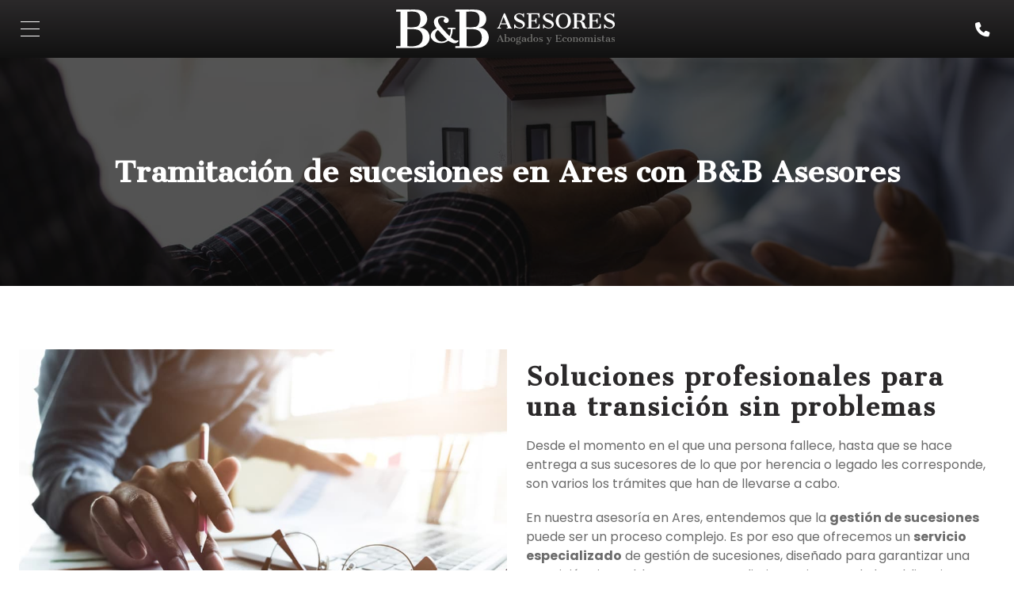

--- FILE ---
content_type: text/html; charset=utf-8
request_url: https://www.byb-asesores.es/sucesiones-asesoria-ares.aspx
body_size: 6395
content:

<!DOCTYPE html>

<html lang="es">
<head>
    <!-- Metas comunes -->
    <title>
	Gestión de sucesiones en Ares - B&B Asesores en Ares
</title>
    
    <meta name="description" content="Nuestro servicio de gestión de sucesiones garantiza un cumplimiento riguroso de obligaciones fiscales y legales. Ofrecemos asesoramiento legal de calidad">

    

    <meta property="og:url" content="https://www.byb-asesores.es/sucesiones-asesoria-ares.aspx">
    <meta property="og:image" content="https://www.byb-asesores.es/images/logo-b&b-asesores.jpg">
<meta charset="UTF-8" /><meta name="viewport" content="width=device-width, initial-scale=1.0, maximum-scale=5" /><meta name="author" content="Páxinas Galegas" />

    <!-- Carga de favicon -->
    <link rel="icon" type="image/png" href="/images/favicon.png" sizes="96x96" />

    <!-- Pre-conexión con servidores externos para la solicitud de múltiples recursos -->
    <link rel="preconnect" href="https://ajax.googleapis.com/" /><link rel="dns-prefetch" href="https://ajax.googleapis.com/" /><link rel="preconnect" href="https://fonts.googleapis.com" /><link rel="preconnect" href="https://fonts.gstatic.com" crossorigin="" />

    <!-- Precarga de recursos CSS Comunes-->
    <link rel="preload" as="style" href="/css/normalize.css" /><link rel="preload" as="style" href="/css/main.css" /><link rel="preload" as="style" href="/css/header.css" /><link rel="preload" as="style" href="/css/footer.css" /><link rel="preload" as="style" href="/css/components.css" /><link rel="preload" as="style" href="/css/fontawesome.css" /><link rel="preload" as="style" href="https://fonts.googleapis.com/css2?family=Cantata+One&amp;family=Poppins:wght@400;700&amp;display=swap" />
	
    <!-- Precarga de recursos JS -->
    <link rel="preload" as="script" href="/js/base.js" /><link rel="preload" as="script" href="/js/header.js" />

    <!-- Recursos CSS (precargados) -->
    <link rel="stylesheet" href="/css/normalize.css" /><link rel="stylesheet" href="/css/main.css" /><link rel="stylesheet" href="/css/header.css" /><link rel="stylesheet" href="/css/footer.css" /><link rel="stylesheet" href="/css/components.css" /><link rel="stylesheet" href="/css/fontawesome.css" /><link href="https://fonts.googleapis.com/css2?family=Cantata+One&amp;family=Poppins:wght@400;700&amp;display=swap" rel="stylesheet" />

    <!-- Recursos JS con defer (preconectados). Se cargarán y ejecutarán en orden cuando el DOM esté listo -->
    <script defer src="https://ajax.googleapis.com/ajax/libs/jquery/3.5.1/jquery.min.js"></script>
    <script defer src="/js/header.js"></script>
    

    <!-- Recursos JS con async. Se cargarán en cualquier orden y se ejecutarán a medida que estén disponibles -->
    <script async src="https://stats.administrarweb.es/Vcounter.js" data-empid="631452A"></script>
    <script async src="https://cookies.administrarweb.es/pgcookies.min.js" id="pgcookies" data-product="web"></script>

    
    
    <link rel="canonical" href="https://www.byb-asesores.es/sucesiones-asesoria-ares.aspx">

    <script defer src="/js/base.js"></script>

                  
</head>
<body>
    <form method="post" action="./sucesiones-asesoria-ares.aspx" id="formSiteMaster">
<div class="aspNetHidden">
<input type="hidden" name="__VIEWSTATE" id="__VIEWSTATE" value="IuYWOIJC9v7M0TBoP85ZtNMi2/KdueIN68U1PsmkBQXJNd3seYrDO8we2KChiTneao1SsI51jwjGENZLW9PBh9vuKr+4E6U7pStMTx4tgHMRtuz/fMdGwN663kQMJ3mt" />
</div>

<script type="text/javascript">
//<![CDATA[
var theForm = document.forms['formSiteMaster'];
if (!theForm) {
    theForm = document.formSiteMaster;
}
function __doPostBack(eventTarget, eventArgument) {
    if (!theForm.onsubmit || (theForm.onsubmit() != false)) {
        theForm.__EVENTTARGET.value = eventTarget;
        theForm.__EVENTARGUMENT.value = eventArgument;
        theForm.submit();
    }
}
//]]>
</script>


<script src="/WebResource.axd?d=pynGkmcFUV13He1Qd6_TZG-pno94EFs-8h3FfyOXH93aVrLJ9CUGN36_dAjn-0J4oJB4E8GIa2Mooh9xRgFXrw2&amp;t=638901608248157332" type="text/javascript"></script>

<div class="aspNetHidden">

	<input type="hidden" name="__VIEWSTATEGENERATOR" id="__VIEWSTATEGENERATOR" value="DBDA4AB5" />
	<input type="hidden" name="__SCROLLPOSITIONX" id="__SCROLLPOSITIONX" value="0" />
	<input type="hidden" name="__SCROLLPOSITIONY" id="__SCROLLPOSITIONY" value="0" />
	<input type="hidden" name="__EVENTTARGET" id="__EVENTTARGET" value="" />
	<input type="hidden" name="__EVENTARGUMENT" id="__EVENTARGUMENT" value="" />
</div>
        <div class="grid-template">
        

<header class="header header--dark">
    <div class="header__overlay"></div>
    <div class="header__container">

        <div class="header__logo">
            <a class="header__logo-link" href="/" title="B&amp;B Asesores">
                <img class="header__logo-img" src="/images/logo-b&b-asesores.svg" alt="B&B Asesores"></a>
        </div>
        <div class="buttons">
            <ul class="buttons__phones ">
                <li class="telefono"><a href="tel:981468345" title="Llamar a B&amp;B Asesores"><i class="fas fa-phone fa-fw"></i></a></li>
            </ul>
        </div>

        <nav class="nav">

            <ul class="nav__list">
                <li class="nav__item"><a class="nav__link" href="/"><span class="nav__txt">Inicio</span></a></li>
                <li class="nav__item"><a class="nav__link" href="servicios-asesoria-inmobiliaria-ares.aspx"><span class="nav__txt">Servicios</span></a></li>
                <li class="nav__item"><a class="nav__link" href="herencias-asesoria-ares.aspx"><span class="nav__txt">Herencias</span></a></li>
                <li class="nav__item"><a class="nav__link" href="sucesiones-asesoria-ares.aspx"><span class="nav__txt">Sucesiones</span></a></li>
                <li class="nav__item"><a class="nav__link" href="donaciones-asesoria-ares.aspx"><span class="nav__txt">Donaciones</span></a></li>
                <li class="nav__item"><a class="nav__link" href="noticias.aspx" data-comp="noticias"><span class="nav__txt">Noticias</span></a></li>
                <li class="nav__item"><a class="nav__link" href="contacto-asesoria-ares.aspx"><span class="nav__txt">Contacto</span></a></li>
            </ul>
            <div class="nav__info">
                <p><i class="fa-light fa-location-dot"></i>Ares</p>
                <p><a href="tel:981468345" title="Llamar a B&amp;B Asesores"><span>981 468 345</span></a> </p>                
            </div>
        </nav>
        <div class="hamburger" tabindex="0">
            <div class="bar top"></div>
            <div class="bar middle"></div>
            <div class="bar bottom"></div>
        </div>

    </div>
</header>

        
    
    <main>

        <section class="section section--bg section--filter font--center font--invert" style="background-image: url(images/b&b-asesores-portada-sucesiones.jpg); background-position: 50% 40%">
            <div class="container container--s">
                <h2 class="title title--1">Tramitación de sucesiones en Ares con <span class="block">B&amp;B Asesores</span>
                </h2>
            </div>
        </section>

        <section class="section section--gap-v">
            <div class="">
                <div class="dual">
                    <div data-order-mv="2" class="dual__item  dual__item--img dual__item--img-crop">
                        <div class="dual__inner">
                            <img loading="lazy" src="images/soluciones-profesionales-para-una-transicion-sin-problemas.jpg" style="object-position: 50% 50%" class="img-cover" alt="Soluciones profesionales para una transición sin problemas">
                        </div>
                    </div>
                    <div data-order-mv="1" class="dual__item dual__item--txt dual__item--gap-h dual__item--gap-v dual__item--center">
                        <div class="dual__inner">

                            <h1 class="title title--2 font--primary  ">Soluciones profesionales para una transición sin problemas
                            </h1>
                            <p>
                                Desde el momento en el que una persona fallece, hasta que se hace entrega a sus sucesores de lo que por herencia o legado les corresponde, son varios los trámites que han de llevarse a cabo.
                            </p>
                            <p>
                                En nuestra asesoría en Ares, entendemos que la <strong>gestión de sucesiones</strong> puede ser un proceso complejo. Es por eso que ofrecemos un <strong>servicio especializado</strong> de gestión de sucesiones, diseñado para garantizar una transición sin problemas y un cumplimiento riguroso de las obligaciones fiscales y legales.
                            </p>
                            <p>
                                Desde la liquidación de sucesiones a otros trámites, nuestros clientes siempre reciben un asesoramiento legal de calidad por parte del equipo de B&amp;B Asesores.
                            </p>
                        </div>
                    </div>

                </div>
            </div>
        </section>

        <section class="section  font--center section--gradient font--invert container">
            <div class="container container--s">
                <h2 class="title title--2">¿Qué implica la gestión de sucesiones?
                </h2>
                <p>
                    La gestión de sucesiones se refiere al conjunto de <strong></strong>acciones y trámites <strong></strong>necesarios para administrar y distribuir los bienes, propiedades y activos financieros de una persona fallecida a sus herederos legales.
                </p>
                <p>
                    Este proceso involucra <strong>aspectos jurídicos, fiscales y administrativos</strong> complejos, y requiere un enfoque experto para garantizar un cumplimiento adecuado de las normativas y una distribución equitativa de los activos heredados.
                </p>
            </div>
        </section>

        <section class="section section--light container">
            <div class="container">
                <h2 class="title title--2 font--center">Le ofrecemos la ayuda que necesita
                </h2>
                <div class="grid-auto" style="--mobile: 1; --tablet: 2; --pc: 2">
                    <div>
                        <div class="icon-txt icon-txt--box">
                            <div class="icon-txt__ico">
                                <i class="fa-light fa-comments fa-fw"></i>
                            </div>
                            <div class=" icon-txt__inner">
                                <h3 class="icon-txt__title title title--3 font--primary">Asesoramiento legal y fiscal
                                </h3>

                            </div>
                        </div>
                    </div>
                    <div>
                        <div class="icon-txt  icon-txt--box">
                            <div class="icon-txt__ico">
                                <i class="fa-light fa-chart-line fa-fw"></i>
                            </div>
                            <div class=" icon-txt__inner">
                                <h3 class="icon-txt__title title title--3 font--primary">Gestión y liquidación de bienes
                                </h3>

                            </div>
                        </div>
                    </div>
                    <div>
                        <div class="icon-txt icon-txt--box">
                            <div class="icon-txt__ico">
                                <i class="fa-light fa-file-magnifying-glass fa-fw"></i>
                            </div>
                            <div class=" icon-txt__inner">
                                <h3 class="icon-txt__title title title--3 font--primary">Trámites y procedimientos administrativos
                                </h3>

                            </div>
                        </div>
                    </div>
                    <div>
                        <div class="icon-txt  icon-txt--box">
                            <div class="icon-txt__ico">
                                <i class="fa-light fa-file-contract fa-fw"></i>
                            </div>
                            <div class=" icon-txt__inner">
                                <h3 class="icon-txt__title title title--3 font--primary">Optimización fiscal
                                </h3>

                            </div>
                        </div>
                    </div>
                </div>
            </div>
        </section>


        <section class="section section--gap-v">
            <div class="dual">
                <div data-order-mv="1" class="dual__item dual__item--img">
                    <div class="dual__inner">
                        <div class="grid-img grid-img--1">
                            <img loading="lazy" src="images/nuestro-enfoque-experto-primera.jpg" style="object-position: 50% 50%" class="img-cover" alt="Nuestro enfoque experto">
                            <img loading="lazy" src="images/nuestro-enfoque-experto-segunda.jpg" style="object-position: 50% 50%" class="img-cover" alt="Nuestro enfoque experto">
                        </div>
                    </div>
                </div>

                <div data-order-mv="2" class="dual__item dual__item--txt dual__item--gap-h dual__item--center">
                    <div class="dual__inner">
                        <h2 class="title title--2 font--primary">Nuestro enfoque experto
                        </h2>
                        <p>
                            En <strong>B&amp;B Asesores</strong> contamos con un equipo de expertos en sucesiones <strong>altamente capacitados</strong> y con amplia experiencia en el campo.
                        </p>
                        <p>
                            Nuestros asesores en Ares comprenden las complejidades legales y fiscales asociadas con la gestión de sucesiones y están comprometidos a brindar soluciones profesionales adaptadas a sus necesidades específicas.
                        </p>
                    </div>
                </div>

            </div>
        </section>


        <section class="section section--gap-v section--light container">
            <div class="">
                <div class="dual">

                    <div data-order-mv="2" class="dual__item dual__item--txt dual__item--gap-h dual__item--gap-v dual__item--center">
                        <div class="dual__inner">

                            <h2 class="title title--2 font--primary  ">Ventajas de contar con un profesional en el trámite de sucesiones
                            </h2>
                            <p>
                                Contar con un profesional en el trámite de sucesiones ofrece una serie de <strong>ventajas significativas</strong> que garantizan un proceso más <strong>eficiente</strong> y <strong>sin complicaciones</strong>. Algunas de estas ventajas incluyen:
                            </p>
                            <ul class="list-icons">
                                <li>Conocimiento y experiencia en la tramitación
                                </li>
                                <li>Asesoramiento experto y personalizado
                                </li>
                                <li>Gestión eficiente de trámites y documentación
                                </li>
                                <li>Minimización de los errores
                                </li>
                                <li>Ahorro de tiempo y seguridad durante el proceso
                                </li>
                            </ul>
                        </div>
                    </div>
                    <div data-order-mv="1" class="dual__item  dual__item--img dual__item--img-crop">
                        <div class="dual__inner">
                            <img loading="lazy" src="images/ventajas-de-contar-con-un-profesional-en-el-tramite-de-sucesiones.jpg" style="object-position: 50% 50%" class="img-cover" alt="Ventajas de contar con un profesional en el trámite de sucesiones">
                        </div>
                    </div>
                </div>
            </div>
        </section>

        <section class="section section--bg section--filter font--center font--invert container" style="background-image: url(images/contacte-con-byb-asesores.jpg); background-position: 50% 50%;">
            <div class="container container--s">
                <h2 class="title title--2">Contacte con B&amp;B Asesores
                </h2>
                <p>
                    En nuestra asesoría en Ares nos comprometemos a brindarle un servicio integral en la gestión de herencias y sucesiones. No espere más y contáctenos para descubrir cómo podemos hacer que la tramitación de sucesiones sea un proceso fluido y sin complicaciones.
                </p>
                <p>
                    <a class="button button--outlined button--white" href="/contacto-asesoria-ares.aspx" title="Contactar con B&amp;B Asesores"><span>Más información</span><i class="fa-light fa-arrow-right"></i></a>
                </p>
            </div>
        </section>
    </main>

        



<footer class="footer">
    
    <div class="footer__info1">
        <div class="container" style="margin-bottom: 14px">
            <h3 class="title title--3">B&amp;B Asesores en Ares</h3>
            <p>Asesoría fiscal, inmobiliaria, urbanística y administrativa. Más de veinte años de experiencia en el sector. Atención personalizada. Resultados garantizados. ¡Confíe en los servicios de nuestra asesoría en Ares!</p>
            
        </div>
        <div class="footer__inner  container">
           <div class="footer__contact">
                <ul >
                    <li><strong>Dirección:</strong> <span>Los Angeles, 62 Bajo - 15624 Ares (A Coruña)</span> </li>
                    <li><strong>Teléfono:</strong> <span><a href="tel:981468345" title="Llamar a B&amp;B Asesores">981 468 345</a> 
                    </span></li>
                    <li><strong>E-mail:</strong> <span>info@byb-asesores.es</span> </li>
                </ul>
            </div>
             <div class="footer__logo"><img loading="lazy" src="/images/logo-b&b-asesores.svg" alt="B&amp;B Asesores"></div>
            
        </div>
    </div>
    <div class="footer__info2">
        <div class="footer__inner container">
            <div class="footer__legal"><a href="aviso-legal.aspx" title="Ir al Aviso legal" class="block">Aviso legal</a> - <a href="politica-privacidad-cookies.aspx" title="Ir a la Política de privacidad y cookies" class="block">Política de privacidad y cookies</a> - <a  href="http://wcpanel.administrarweb.es/login.aspx?empId=631452A" rel="noreferrer noopener" title="Acceder al área interna" target="_blank">Área Interna</a></div>
            <div class="footer__paxinas"><a href="https://www.paxinasgalegas.es/resultados.aspx?tipo=0&texto=Abogados+de+sucesiones+en+Ares" title="Abogados de sucesiones en Ares - Páxinas Galegas" target="_blank" >© Páxinas Galegas</a> </div>
        </div>
    </div>
</footer>  
        </div>
        

    

<script type="text/javascript">
//<![CDATA[

theForm.oldSubmit = theForm.submit;
theForm.submit = WebForm_SaveScrollPositionSubmit;

theForm.oldOnSubmit = theForm.onsubmit;
theForm.onsubmit = WebForm_SaveScrollPositionOnSubmit;
//]]>
</script>
</form>
	<div class="go-top" title="Subir al inicio"><i class="fa-solid fa-angle-up"></i></div>
</body>
</html>


--- FILE ---
content_type: text/css
request_url: https://www.byb-asesores.es/css/header.css
body_size: 2153
content:
.header{position:sticky;top:0;z-index:3;padding:12px var(--padding-h);text-align:center}.header--dark{color:#fff;background:var(--bg-gradient)}.header--light{color:#333;background:#fff;box-shadow:0 0 20px rgb(0 0 0 / 20%)}.header__overlay{position:fixed;width:0;height:100%;z-index:9;right:0;top:0;background:rgba(0,0,0,0);transition:background 300ms ease}.header__overlay--is-active{background:rgba(0,0,0,0.4);width:100%}.header__container{display:flex;position:relative;flex-direction:row;align-items:center;justify-content:space-between}.header__logo{order:2;text-align:center;line-height:100%;justify-content:center}.header__logo-img{display:block;margin:0 auto;width:100%;max-width:var(--width-logo);transition:max-width 300ms ease}.header__info{text-align:right;display:flex;flex-direction:column;align-items:center}.header__info-inner{display:flex;align-items:center;justify-content:flex-end}.header__info-txt{display:none;margin-right:16px}.header__language{display:none}.header .buttons{order:3}@media only screen and (min-width:1281px){.header{display:flex;flex-direction:column;position:fixed;width:var(--width-head);height:100%;padding:1rem 0 0}.header--light{box-shadow:inset 0 0 20px rgb(0 0 0 / 20%)}header .buttons{display:none}.header__container{flex-direction:column;flex:1}.header__logo{width:100%;padding:1rem;order:inherit}}.nav__list{list-style:none}.nav__link{display:inline-block;color:currentColor;text-decoration:none}.nav__submenu{list-style:none}.nav__submenu .nav__link{padding:.6rem 1rem;opacity:.75}.nav__info{padding:1rem;opacity:.85;font-size:.95rem;line-height:1.4em;width:100%}.nav__info p:not(:last-child){margin:0 0 4px}.nav__info p i{margin-right:4px}.nav__info .buttons ul{flex-wrap:wrap}.nav__info .buttons{display:flex;margin-top:1rem;padding-top:.5rem;border-top:1px solid var(--secondary);flex-direction:column;align-items:center;justify-content:center}.nav{width:100%;display:flex;flex-direction:column;flex:1}@media only screen and (max-width:1280px){.nav{width:300px;position:fixed;top:0;left:-100%;height:100%;overflow:auto;z-index:10;justify-content:center;align-items:center;transition:left 400ms ease}.nav--is-active{left:0;box-shadow:0 0 24px rgb(0 0 0 / 30%)}.header--dark .nav{background:var(--bg-gradient)}.header--light .nav{background:#fff}}.nav__language{padding:4px 8px;text-align:left;background:#f5f5f5;box-shadow:0 0 15px rgba(0,0,0,0.15)}.nav__language:before{content:"Selecciona tu idioma:";display:inline-block;margin-right:8px;font-size:90%;line-height:120%}.nav__language select{height:32px;width:60px;border:1px solid #ddd;padding:2px;border-radius:var(--radius1)}.nav__list{width:100%;padding:2rem 1.5rem;flex:1;overflow:auto;display:flex;flex-direction:column}.nav__item{text-align:center;margin-bottom:.5rem}.header--dark .nav__item{border-bottom:1px solid rgba(255,255,255,0.06)}.header--light .nav__item{border-bottom:1px solid rgba(0,0,0,0.1)}.nav__item:first-child{margin-top:auto}.nav__item:last-child{margin-bottom:auto}.nav__item--selected>.nav__link{color:#666}.nav__item--has-sub>a{position:relative}.nav__item--has-sub>a .nav__down{margin-left:1rem;font-size:.9em;position:absolute;right:0;top:50%;transform:translate(100%,-50%)}.--rotate:before{content:'\f068'!important}.nav__link{padding:.75rem 1rem;color:inherit;text-transform:uppercase;letter-spacing:2px;font-family:var(--font2)}.header--dark .nav__submenu{background:rgba(255,255,255,0.1);padding:.5rem 0}.header--light .nav__submenu{background:rgba(0,0,0,0.05);padding:.5rem 0}.nav__submenu:not(.nav__submenu--is-active){display:none}.nav__submenu .nav__item{text-align:center;margin:0}.header .nav__submenu .nav__item{border:0}.nav__submenu .nav__link{padding:.5rem 1rem}.hamburger{cursor:pointer;padding:2px;order:1}.hamburger .bar{display:block;height:1px;width:24px;background:currentColor;transition:transform 300ms ease}.hamburger .bar.middle{margin:8px auto}.hamburger--is-active .top{transform:translateY(8px) rotateZ(45deg)}.hamburger--is-active .bottom{transform:translateY(-10px) rotateZ(-45deg)}.hamburger--is-active .middle{width:0}.nav--is-active+.hamburger--is-active{z-index:11}@media only screen and (min-width:1281px){.hamburger{display:none}}.buttons{display:flex;align-items:center}.buttons ul{list-style:none;display:flex;align-items:center}.buttons li{display:inline-block;margin:1px 2px}.buttons a{display:flex;align-items:center;justify-content:center;width:28px;color:currentColor;min-height:28px;font-size:1.15rem;text-decoration:none}.buttons__social{font-size:1.25rem}.buttons__phones li span{display:none;white-space:nowrap}.buttons__phones .full a{width:auto;padding:.2rem .5rem}.buttons__phones .full span{display:block;margin-left:4px}.header.--is-active .buttons--bg .facebook,.nav .buttons--bg .facebook{background:var(--color-fb)}.header.--is-active .buttons--bg .instagram,.nav .buttons--bg .instagram{background:var(--color-ig)}.header.--is-active .buttons--bg .whatsapp,.nav .buttons--bg .whatsapp{background:var(--color-wa)}.buttons--bg li{border:1px solid #fff;border-radius:var(--radius1)}header.--is-active .buttons--bg li,.nav .buttons--bg li{background:var(--secondary);border:0}.buttons--bg a{width:28px;height:28px;min-height:28px}.buttons--bg a,.buttons--bg a[href^="tel:"]{color:#fff}.buttons--fixed{transition:bottom 300ms ease,transform 300ms ease;position:fixed;bottom:2px;right:0;z-index:1;display:none}.buttons--fixed ul{flex-direction:column;align-items:initial}.buttons--fixed li{margin:2px 0;display:flex;border-radius:var(--radius1) 0 0 var(--radius1);background:var(--primary);color:#fff;border:0;box-shadow:0 0 12px rgba(0,0,0,0.1)}.buttons--fixed .whatsapp{background:var(--color-wa)}.buttons--fixed .whatsapp i{color:var(--color-wa)}.buttons--fixed a{width:auto;height:auto;flex:1;border-radius:0;border:0}.buttons--fixed .etiq{display:block;font-size:.8em;line-height:1.2em}.buttons.buttons--fixed .etiq+span{margin-left:0}.buttons--fixed li a>span{display:block;line-height:100%;margin-left:.5rem;flex:1;padding:.25rem .75rem .25rem 0}.buttons--fixed li:not(.full) a>span{display:none}.buttons--fixed i{height:42px;width:48px;font-size:1.125rem;margin:1px;display:flex;align-items:center;justify-content:center;background:#fff;color:var(--primary);border-radius:var(--radius1) 0 0 var(--radius1)}.buttons--fixed li.full i{height:42px;width:42px}.header__info-inner .buttons__social li:not(:first-child){display:none}@media only screen and (min-width:1281px){.buttons__phones li a{width:auto;height:auto;padding:.2rem .5rem}.buttons__phones li span{display:block;margin-left:4px}.buttons__phones .full a{height:auto}.buttons__phones .full a{height:auto}.buttons--fixed{position:fixed;bottom:50%!important;transform:translateY(50%)}.buttons--fixed i{height:46px;width:46px;font-size:1.25rem}.buttons--fixed a{font-size:1.125rem;line-height:100%}.buttons--fixed li a>span{margin-left:.75rem;padding:.25rem 1rem .25rem 0}.buttons--fixed li:not(.full) a>span{display:block}.buttons--bg a{width:36px;height:36px;min-height:36px;font-size:18px}.header__info-inner .buttons__social li:not(:first-child){display:inline-block}}

--- FILE ---
content_type: text/css
request_url: https://www.byb-asesores.es/css/footer.css
body_size: 195
content:
.footer{background:var(--bg-gradient);color:#fff;margin-top:var(--padding-v);text-align:center}.footer p a,.footer__info2 a{color:currentColor;text-decoration:none;display:inline-block}.footer__info1{padding:var(--padding-v) var(--padding-h)}.footer__info1 .footer__inner{display:grid;grid-template-columns:1fr;grid-gap:1.5rem}.footer__info2{padding:1rem var(--padding-h);border:1px solid rgba(255,255,255,.1);font-size:.8rem;text-align:center}.footer__contact{order:2}.footer__contact ul{list-style:none}.footer__contact ul li:not(:last-child){margin:0 0 8px}.footer__redes p{margin:0}.footer__redes{flex-direction:column;order:2}.footer__redes.buttons a{color:#666}.footer__logo{order:1}.footer__logo img{display:block;width:180px;margin:0 auto}.footer__paxinas{margin:12px 0 0}.footer__paxinas a{display:block;color:#fff;font:normal 12px/16px Arial;text-transform:uppercase;opacity:.3;background:linear-gradient(rgba(255,255,255,0),rgba(255,255,255,0))}@media screen and (min-width:600px){.footer .list-icons--inline{justify-content:center}}@media screen and (min-width:821px){.footer{text-align:left}.footer__logo{order:2}.footer__info1 .footer__inner{grid-gap:var(--padding-h);grid-template-columns:1fr min-content}.footer__info2 .footer__inner{display:flex;justify-content:space-between;flex-wrap:wrap}.footer__redes{align-items:flex-end}.footer__paxinas{margin:0 0 0 24px}}

--- FILE ---
content_type: text/css
request_url: https://www.byb-asesores.es/css/components.css
body_size: 5666
content:
.dual{display:flex;flex-direction:column}.dual:not(:last-child){margin-bottom:var(--padding-v)}.dual__item--center{justify-content:center}.dual__item--gap-h{padding:0 var(--padding-h)}.dual__item:first-child{align-items:flex-end}.dual__item:last-child{align-items:flex-start}.dual__item--imgdouble .dual__inner{display:flex;justify-content:space-between;grid-gap:var(--padding-h)}.dual__item--imgdouble img{width:calc(50% - calc(var(--padding-h)/2))}.dual__inner{position:relative}@media screen and (max-width:820px){.dual__item:not(.dual__item--full){padding:0 var(--padding-h)}.dual__item[data-order-mv="1"]{order:1}.dual__item[data-order-mv="2"]{order:2;padding-top:var(--padding-h)}.dual__item--txt~.dual__item--txt[data-order-mv="2"]{padding-top:calc(var(--padding-h)*2)}.dual__item--txt[data-order-mv="2"]~.dual__item--txt{padding-bottom:var(--padding-h)}.dual__item--img-crop img{max-height:50vh;min-height:220px}.section--nogap .dual__item--gap-v{padding-top:var(--padding-v);padding-bottom:var(--padding-v)}.section .container>.dual .dual__item--gap-h{padding-left:0;padding-right:0}}@media screen and (min-width:821px){.dual{flex-direction:row}.dual__item--full .dual__inner{max-width:100%}.dual__item{width:50%;display:flex;flex-direction:column}.dual__item:not(.dual__item--center) .dual__inner{flex:1}.dual__inner{max-width:calc((var(--max-width)/2) - var(--padding-h));position:relative;width:100%}.dual__item--gap-h:not(.dual__item--full) .dual__inner{max-width:calc((var(--max-width)/2) - var(--padding-h))}.dual__inner{max-width:calc((var(--max-width)/2))}.dual__item--img .dual__inner{min-height:360px;width:100%}.dual__item--img-crop img{position:absolute}.dual__item--gap-h{padding-right:var(--padding-h);padding-left:var(--padding-h)}.dual__item--gap-h~.dual__item--gap-h{padding-left:0}.dual__item--gap-v{padding-top:1rem;padding-bottom:1rem}.dual__item:last-child:not(.dual__item--full):not(.dual__item--gap-h){padding:0 var(--padding-h) 0 0}.dual__item:first-child:not(.dual__item--full):not(.dual__item--gap-h){padding:0 0 0 var(--padding-h)}.section .container>.dual .dual__item--gap-h:first-child{padding-left:0}.section .container>.dual .dual__item--gap-h:last-child{padding-right:0}}.box-txtOverImg{position:relative;text-align:center;flex:1;display:flex;flex-direction:column;aspect-ratio:1/1}.box-txtOverImg__link{text-decoration:none;color:currentColor;display:flex;flex-direction:column;justify-content:center;flex:1}.box-txtOverImg__img{position:absolute;top:0;overflow:hidden;left:0;width:100%;height:100%}.box-txtOverImg__img img{transition:.6s ease-out}.box-txtOverImg:hover .box-txtOverImg__img img{transform:scale(1.1)}.box-txtOverImg__info{position:relative;z-index:1;padding:1rem}.box-txtOverImg__title{color:currentColor}.box-txtOverImg__title:not(:last-child){margin:0 0 .6em}.box-txtOverImg__desc:not(:last-child){margin:0 0 .6em}.box-txtOverImg--style1 .box-txtOverImg__info{padding:var(--padding-h);color:#fff}.box-txtOverImg--style1 .box-txtOverImg__img:after{content:"";width:100%;height:100%;position:absolute;top:0;left:0;background:rgba(0,0,0,.35);transition:background 500ms ease}.box-txtOverImg--style1:hover .box-txtOverImg__img:after{background:rgba(0,0,0,.8)}.box-txtOverImg--style1 .box-txtOverImg__button .button{color:currentColor}@media screen and (min-width:1024px){.box-txtOverImg--style1 .box-txtOverImg__title{opacity:0;transform:translateY(-20px);transition:opacity 500ms ease,transform 500ms ease}.box-txtOverImg--style1 .box-txtOverImg__desc{opacity:0;transform:translateY(20px);transition:opacity 500ms ease,transform 500ms ease}.box-txtOverImg--style1:hover .box-txtOverImg__title,.box-txtOverImg--style1:hover .box-txtOverImg__desc{opacity:1;transform:translateY(0)}}.box-txtOverImg--style2{align-items:center}.box-txtOverImg--style2 .box-txtOverImg__title{margin:0}.box-txtOverImg--style2 .box-txtOverImg__title:after{font-family:var(--awesome);content:'';font-size:.8rem;font-weight:600;display:inline-block;margin-left:.15rem;line-height:var(--line-height)}.box-txtOverImg--style2 .box-txtOverImg__desc{display:none}.box-txtOverImg--style2 .box-txtOverImg__button{display:none}.box-txtOverImg--style2 .box-txtOverImg__info{margin:1rem;text-align:center;background:var(--white-transparent);backdrop-filter:blur(3px);font-size:.9rem}@media screen and (min-width:600px){.box-txtOverImg--style2 .box-txtOverImg__title:not(:last-child){margin:0 0 .4em}.box-txtOverImg--style2 .box-txtOverImg__desc{display:block}.box-txtOverImg--style2 .box-txtOverImg__button{display:block}.box-txtOverImg--style2 .box-txtOverImg__title:after{display:none}}.box-txtOverImg--style3 .box-txtOverImg__link{justify-content:flex-end}.box-txtOverImg--style3 .box-txtOverImg__info{position:static;font-size:.9rem}.box-txtOverImg--style3 .box-txtOverImg__img:after{content:"";width:100%;height:100%;position:absolute;top:0;left:0;background:linear-gradient(to top,rgba(255,255,255,.85) 50%,rgba(255,255,255,.65) 100%);transition:background 300ms ease}@media screen and (min-width:600px){.box-txtOverImg--style3 .box-txtOverImg__link{align-items:end}.box-txtOverImg--style3 .box-txtOverImg__link{justify-content:flex-start}.box-txtOverImg--style3 .box-txtOverImg__info{text-align:right;width:60%}.box-txtOverImg--style3 .box-txtOverImg__img:after{content:"";width:100%;height:100%;position:absolute;top:0;left:0;background:linear-gradient(to right,rgba(255,255,255,0) 0%,rgba(255,255,255,.75) 100%);transition:background 300ms ease}}.box-txtOverImg--style4 .box-txtOverImg__link{justify-content:flex-end}.box-txtOverImg--style4 .box-txtOverImg__title:after{font-family:var(--awesome);content:'';font-weight:600;display:inline-block;margin-left:.25rem;color:currentColor}.box-txtOverImg--style4 .box-txtOverImg__img:after{content:"";width:100%;height:100%;position:absolute;top:0;left:0;background:linear-gradient(to bottom,rgba(0,0,0,0) 0%,rgba(0,0,0,.6) 50%,rgba(0,0,0,.8) 100%);transition:background 300ms ease}.box-txtOverImg--style4 .box-txtOverImg__info{text-shadow:0 0 1rem rgba(0,0,0,.8);color:#fff;text-align:left;width:100%;text-align:left;padding:1rem}.box-txtOverImg--style4 .box-txtOverImg__title{margin:0;display:flex;justify-content:space-between}.box-txtOverImg--style4 .box-txtOverImg__desc{display:none}.box-txtOverImg--style4 .box-txtOverImg__button{display:none}.cols{border-top:1px solid;padding-top:var(--padding-h)}.cols__small{padding-bottom:var(--padding-h)}@media screen and (min-width:821px){.cols{display:flex}.cols__small{width:30%;min-width:300px;padding-right:var(--padding-h);padding-bottom:0}.cols__big{column-count:2;column-gap:var(--padding-h)}}.grid-auto .icon-txt,.flex-auto .icon-txt{flex:1}.icon-txt{text-align:center;margin:.5rem 0}.icon-txt[href]{text-decoration:none;color:inherit;display:block}.icon-txt__img{display:block;margin:0 auto;height:60px;margin-bottom:.8rem}.icon-txt__img img{height:100%}.icon-txt__ico{display:block;font-size:3rem;line-height:100%;margin-bottom:.8rem;text-align:center;color:var(--secondary)}.icon-txt__number{display:block;line-height:100%;margin-bottom:.8rem;text-align:center;font-size:4rem;font-weight:var(--bold1)}.icon-txt__ico--rounded{display:flex;width:80px;flex-shrink:0;height:80px;align-items:center;justify-content:center;font-size:2.6rem;line-height:100%;border-radius:50%;margin:0 auto 1rem;text-align:center;background:var(--primary);color:var(--primary-invert)}.icon-txt__img--rounded{display:flex;width:80px;flex-shrink:0;height:80px;align-items:center;justify-content:center;font-size:2.6rem;line-height:100%;border-radius:50%;margin:0 auto 1rem;text-align:center;background:var(--primary)}.icon-txt__img--rounded img{height:60%}.icon-txt__title{margin:0 0 .4em}.icon-txt--box{margin:0;color:var(--font-color);padding:var(--padding-inner);background:#fff;box-shadow:0 0 1rem rgba(0,0,0,.1)}.icon-txt--box-1{color:var(--font-color);padding:var(--padding-inner);background:#fff;margin:40px 0 20px;box-shadow:0 0 1rem rgba(0,0,0,.1)}.icon-txt--box-1 .icon-txt__ico--rounded,.icon-txt--box-1 .icon-txt__img--rounded{transform:translateY(calc(-100% + var(--padding-inner)));margin-bottom:-50px}.icon-txt--box-2{color:var(--font-color);padding:var(--padding-inner);background:#fff;margin:12px 0;box-shadow:0 0 1rem rgba(0,0,0,.1);position:relative}.icon-txt--box-2 .icon-txt__ico--rounded,.icon-txt--box-2 .icon-txt__img--rounded{margin:0 auto -30px;width:46px;height:46px;font-size:1.4rem;transform:translateY(calc(-50% - var(--padding-inner)))}.icon-txt--box-3{text-align:left;margin:0;color:var(--font-color);padding:var(--padding-inner);background:#fff;border-bottom:4px solid var(--secondary);border-radius:var(--radius2);box-shadow:0 0 20px 5px rgb(190 190 190/25%)}.icon-txt--box-3 .icon-txt__head{display:flex;align-items:center;margin-bottom:1rem}.icon-txt--box-3 .icon-txt__ico--rounded,.icon-txt--box-3 .icon-txt__img--rounded{align-items:center;font-size:2.4rem;margin:0 1rem 0 0;background:var(--light);color:var(--primary)}.icon-txt--box-3 p:last-child a{display:block;text-align:right;display:inline-block;font-weight:var(--bold1);transition:color 300ms ease}.icon-txt--box-3 p:last-child a{color:var(--dark)}.icon-txt--box-3 p:last-child a i:last-child{margin-left:.25rem}.icon-txt--cols{display:flex;text-align:left}.icon-txt--cols .icon-txt__ico{margin:0 .8rem 0 0}.icon-txt--cols .icon-txt__img{margin:0 .8rem 0 0;height:50px}.icon-txt--cols .icon-txt__number{margin:0 .8rem 0 0;min-width:50px}.icon-txt--cols .icon-txt__ico--rounded,.icon-txt--cols .icon-txt__img--rounded{width:70px;height:70px;font-size:2.4rem}.grid-auto .box,.flex-auto .box{flex:1}.box{box-shadow:0 0 1rem rgba(0,0,0,.2);background:#fff;display:flex;flex-direction:column}.box[href]{text-decoration:none;color:inherit}.box__inner{padding:var(--padding-inner);flex:1;display:flex;flex-direction:column}.box---border{position:relative;overflow:hidden;border:1px solid var(--secondary)}.box---border .box__inner:after{content:'';display:block;width:0;height:0;border-right:20px solid transparent;border-bottom:20px solid transparent;border-top:20px solid var(--secondary);position:absolute;top:0;left:0}.box__info{flex:1}.box__info:not(:last-child){margin:0 0 1.25rem}.box__title{margin:0 0 .4em}.box--pad{padding:1rem;border-radius:var(--radius2);box-shadow:0 0 20px 5px rgb(190 190 190/25%)}.box--pad .box__img{overflow:hidden;border-radius:var(--radius2)}.box--pad .box__inner{padding:1rem 0 0}.box--pad .box__link{text-align:right}.box--pad .box__link a{text-decoration:none;display:inline-block;font-weight:var(--bold1);transition:color 300ms ease}.box--pad .box__link:hover a{color:var(--dark)}.box--pad .box__link a:last-child{margin-left:.25rem}@media screen and (min-width:600px){.box--cols{flex-direction:row;text-align:left}.box--cols .box__img{width:30%;min-width:140px}}.box--cols2~.box--cols2{margin-top:var(--padding-h)}.box--cols2{box-shadow:none}.box--cols2 .box__inner{padding:var(--padding-inner) 0}@media screen and (min-width:600px){.box--cols2{flex-direction:row;text-align:left;background:transparent}.box--cols2 .box__img{width:30%}.box--cols2 .box__inner{padding:0 0 var(--padding-h) var(--padding-h)}.box--cols2 .box__title{border-top:1px solid #ddd;padding-top:var(--padding-h)}}.box--estilo2{box-shadow:none}.box--estilo2 .box__inner{padding:0;transition:transform 400ms ease}.box--estilo2:hover .box__inner{transform:translateY(1rem)}.box--estilo2 .box__title{display:inline-block;background:#fff;padding:1rem 1rem 0 0;margin:0;transform:translateY(-1rem);max-width:calc(100% - 1rem)}.contact{text-align:center}.contact__title{margin:0 0 .4em}.contact__link{flex-shrink:0;margin-top:1.25rem}.contact__link .button{color:#fff}@media screen and (min-width:821px){.contact{display:flex;align-items:center;text-align:left;justify-content:space-between}.contact__link{margin:0 0 0 calc(var(--padding-h)*2)}}.lg-outer .lg-thumb-item.active,.lg-outer .lg-thumb-item:hover{border-color:var(--primary)!important}.gallery-light:not(.grid-mosaico){list-style:none;margin:calc((var(--flex-gap)*-1)/4)}.gallery-light:not(:last-child){margin-bottom:1.25rem}.gallery-light:not(.grid-mosaico) li{padding:calc(var(--flex-gap)/4)}.gallery-light{position:relative}.gallery-light a{position:relative;display:block;width:100%;height:100%;overflow:hidden;color:inherit}.gallery-light .num{position:absolute;transform:translate(-50%,-50%);font-size:1.2rem;left:50%;top:50%;text-align:center;z-index:2;text-shadow:0 1px 4px black;transition:font-size 300ms ease;color:#fff;font-weight:var(--bold1)}.gallery-light a{display:block;height:100%;text-decoration:none;color:inherit}.gallery-light a:hover .num{font-size:0}.gallery-light a:before{content:"";position:absolute;top:0;left:0;background:rgba(0,0,0,0);width:100%;height:100%;transition:background 500ms ease;z-index:1}.gallery-light a:after{content:"";font-family:var(--awesome);font-weight:300;position:absolute;left:50%;top:50%;transform:translate(-50%,-50%);color:#fff;font-size:0;transition:font-size 500ms ease;z-index:1}.gallery-light a:hover:before{background:rgba(0,0,0,.6)}.gallery-light a:hover:after{font-size:2rem}.gallery-light img{display:block;width:100%;height:100%;object-fit:cover;transform:scale(1);transition:transform 500ms ease}.gallery-light a:hover img{transform:scale(1.1)}.gallery-light:not(.grid-mosaico) li{position:relative}.gallery-light__more{position:absolute;z-index:2;bottom:calc(8px + (var(--flex-gap,0px)/4));right:calc(8px + (var(--flex-gap,0px)/4));padding:4px 8px;cursor:pointer;background:rgba(255,255,255,.85);transition:background 300ms ease;border-radius:var(--radius1)}.gallery-light__more:hover{background:rgba(255,255,255,1)}.gallery-light--mosaico{display:grid;grid-template-columns:1fr 1fr 1fr;grid-template-rows:100px 100px 100px 100px;grid-gap:4px;margin:0}.gallery-light--mosaico li{padding:0}.gallery-light--mosaico li img{height:100%;width:100%;object-fit:cover}@media screen and (min-width:600px){.gallery-light--mosaico{grid-template-rows:160px 160px 160px 160px;grid-gap:8px}}@media screen and (max-width:1023px){.gallery-light--mosaico li:nth-child(1),.gallery-light--mosaico li:nth-child(7){grid-row:span 2}.gallery-light--mosaico li:nth-child(4),.gallery-light--mosaico li:nth-child(8){grid-column:span 2}}@media screen and (min-width:1024px){.gallery-light--mosaico{grid-template-columns:1fr 1fr 1fr 1fr;grid-template-rows:220px 220px 220px}.gallery-light--mosaico li:nth-child(1),.gallery-light--mosaico li:nth-child(6){grid-row:span 2}.gallery-light--mosaico li:nth-child(3),.gallery-light--mosaico li:nth-child(8){grid-column:span 2}}.video-gallery{position:relative}.video-gallery video{display:block;width:100%;object-fit:cover;max-height:480px}.video-gallery .play{position:absolute;left:50%;top:50%;transform:translate(-50%,-50%);color:#fff;font-size:50px;opacity:.86;text-shadow:0 0 4px rgba(0,0,0,.3);z-index:2;transition:font-size 300ms ease}.video-gallery:hover .play{font-size:60px}.minivideo{flex:1;display:flex;flex-direction:column;cursor:pointer}@media screen and (min-width:821px){.minivideo--full{height:100%;display:flex;flex-direction:column;cursor:pointer;justify-content:center}}.minivideo__inner{position:relative;flex:1}.minivideo video{width:100%}.minivideo__inner:before{content:"";position:absolute;top:0;left:0;width:100%;height:100%;background-color:rgba(0,0,0,.1);transition:background 300ms ease;z-index:0}.minivideo__inner:hover:before{background-color:rgba(0,0,0,.3)}.minivideo .play{position:absolute;left:50%;top:50%;transform:translate(-50%,-50%);-webkit-transform:translate(-50%,-50%);color:#fff;font-size:3rem;opacity:.86;text-shadow:0 0 4px rgba(0,0,0,.3);z-index:2;transition:font-size 300ms ease}.minivideo:hover .play{font-size:4rem}.minivideo__iframe{display:none}.minivideo:not(.minivideo--full) .minivideo__iframe{padding-bottom:calc(100%/(16/9));position:relative}.minivideo:not(.minivideo--full) .minivideo__iframe iframe{height:100%;position:absolute;top:0;left:0;width:100%}.minivideo--full iframe,.minivideo--full video{height:100%;width:100%;min-height:320px}.widget-facebook{background:var(--light);text-align:center;padding:1rem}.kitDigital{font-size:14px;line-height:140%;text-align:center}.kitDigital>.container{display:grid;grid-template-columns:repeat(2,1fr);gap:20px;align-items:center}.kitDigital .kitDigital__logo{display:block;width:220px;max-width:100%}@media screen and (min-width:1024px){.kitDigital>.container{grid-template-columns:220px 220px auto;text-align:left}}@media screen and (max-width:1023px){.kitDigital .kitDigital__logo.kitDigital__logo--EU{grid-area:1/1;margin:0 0 0 auto}.kitDigital .kitDigital__logo.kitDigital__logo--TR{grid-area:1/2;margin:0 auto 0 0}.kitDigital .kitDigital__text{grid-area:2/1/3/3}}.grid-img.gallery-light:not(.grid-mosaico){margin:0}.grid-img{position:relative;display:grid;margin:0}.grid-img>*{position:relative;z-index:1}.grid-img--1{grid-template-columns:repeat(5,1fr);grid-template-rows:repeat(3,1fr)}.grid-img--1 img:first-child{grid-column:1/4;grid-row:1/3}.grid-img--1 img:last-child{grid-column:3/6;grid-row:2/4}.grid-img--2{grid-gap:min(calc(var(--padding-h)/2),1rem);grid-template-columns:repeat(2,1fr)}.grid-img--3{grid-template-columns:repeat(6,1fr);grid-template-rows:repeat(4,1fr)}.grid-img--3 img:first-child{grid-column:1/5;grid-row:1/4}.grid-img--3 img:last-child{grid-column:4/7;grid-row:3/5}.grid-img--4{grid-template-columns:repeat(7,1fr);grid-template-rows:repeat(4,1fr)}.grid-img--4 img:first-child{grid-column:1/4;grid-row:1/3;position:relative;z-index:1}.grid-img--4 img:last-child{grid-column:3/8;grid-row:2/5}.grid-img--5{grid-template-columns:repeat(8,1fr);grid-template-rows:repeat(5,1fr)}.grid-img--5 img:first-child{grid-column:2/9;grid-row:1/5}.grid-img--5 img:last-child{grid-column:1/4;grid-row:4/6}.grid-img--6{grid-template-columns:repeat(8,1fr);grid-template-rows:repeat(4,1fr)}.grid-img--6 img:first-child{grid-column:1/7;grid-row:1/4}.grid-img--6 img:last-child{grid-column:6/9;grid-row:3/5}.grid-img--7{grid-column-gap:min(calc(var(--padding-h)/2),1rem);grid-template-columns:repeat(6,1fr);grid-template-rows:repeat(8,1fr)}.grid-img--7 img:nth-child(1){grid-column:1/4;grid-row:1/5}.grid-img--7 img:nth-child(2){grid-column:4/7;grid-row:1/5}.grid-img--7 img:nth-child(3){grid-column:2/6;grid-row:4/9}.grid-img--8{grid-gap:min(calc(var(--padding-h)/2),1rem);grid-template-columns:repeat(2,1fr)}.grid-img--8 img{aspect-ratio:4/3}.grid-img--9{grid-gap:min(calc(var(--padding-h)/2),1rem);grid-auto-rows:minmax(1rem,min-content);grid-template-areas:". uno ." "dos uno ." "dos uno tres" "dos seis tres" "cinco seis tres" "cinco seis cuatro" " . seis cuatro" " . seis ."}@media screen and (min-width:601px){.grid-img--9{grid-template-areas:". . tres ." ". dos tres ." ". dos tres seis" "uno dos tres seis" "uno cinco tres seis" "uno cinco cuatro seis" ". cinco cuatro seis" ". cinco cuatro ." ". . cuatro ."}}.grid-img--9>*:nth-child(1){grid-area:uno}.grid-img--9>*:nth-child(2){grid-area:dos}.grid-img--9>*:nth-child(3){grid-area:tres}.grid-img--9>*:nth-child(4){grid-area:cuatro}.grid-img--9>*:nth-child(5){grid-area:cinco}.grid-img--9>*:nth-child(6){grid-area:seis}.grid-img--10{grid-gap:min(calc(var(--padding-h)/2),1rem);grid-auto-rows:minmax(1rem,min-content);grid-template-areas:". dos" ". dos" "uno dos" "uno tres" "uno tres" ". tres"}.grid-img--10>*:nth-child(1){grid-area:uno}.grid-img--10>*:nth-child(2){grid-area:dos}.grid-img--10>*:nth-child(3){grid-area:tres}.grid-img--11{grid-gap:min(calc(var(--padding-h)/2),1rem);grid-auto-rows:minmax(1rem,min-content);grid-template-areas:"dos ." "dos uno" "tres uno" "tres uno" "tres ."}.grid-img--11>*:nth-child(1){grid-area:uno}.grid-img--11>*:nth-child(2){grid-area:dos}.grid-img--11>*:nth-child(3){grid-area:tres}

--- FILE ---
content_type: image/svg+xml
request_url: https://www.byb-asesores.es/images/logo-b&b-asesores.svg
body_size: 18490
content:
<?xml version="1.0" encoding="utf-8"?>
<!-- Generator: Adobe Illustrator 15.0.0, SVG Export Plug-In . SVG Version: 6.00 Build 0)  -->
<!DOCTYPE svg PUBLIC "-//W3C//DTD SVG 1.1//EN" "http://www.w3.org/Graphics/SVG/1.1/DTD/svg11.dtd">
<svg version="1.1" id="Capa_1" xmlns="http://www.w3.org/2000/svg" xmlns:xlink="http://www.w3.org/1999/xlink" x="0px" y="0px"
	 width="275.51px" height="49.172px" viewBox="0 0 275.51 49.172" enable-background="new 0 0 275.51 49.172" xml:space="preserve">
<g>
	<path fill-rule="evenodd" clip-rule="evenodd" fill="#FEFEFE" d="M227.452,5.975c3.686,0,6.747-0.539,6.633,4.195
		c-0.085,4.621-2.976,4.167-6.633,4.167l-0.028-0.199L227.452,5.975z M223.994,22.87c-0.596,0.369-1.105,0.198-1.956,0.255
		l-0.028,1.021c1.417-0.113,7.938,0.624,8.334-0.454c-0.085-1.162-1.531-0.708-2.807-0.708l-0.113-7.682
		c4.224,0,5.272,0.227,6.35,4.592c1.162,4.706,2.013,4.195,6.689,4.195c-0.142-2.353-0.765-0.085-2.068-1.956
		c-1.333-1.956-0.454-5.953-5.103-7.228c1.757-0.879,3.345-0.964,4.139-3.26c0.708-2.013,0.283-4.536-1.616-5.641
		c-1.871-1.049-13.237-1.899-13.89-0.595c0.255,0.992,0.794,0.51,2.013,0.624L223.994,22.87z"/>
	<path fill-rule="evenodd" clip-rule="evenodd" fill="#FDFDFD" d="M204.69,16.633c-1.843-12.671,10.091-14.145,11.338-4.139
		C217.531,24.542,206.192,26.895,204.69,16.633L204.69,16.633z M208.091,5.096c-11.197,2.239-9.354,21.43,4.507,18.879
		C224.022,21.877,221.669,2.347,208.091,5.096L208.091,5.096z"/>
	<path fill-rule="evenodd" clip-rule="evenodd" fill="#FEFEFE" d="M257.584,18.561l-0.822-0.142l-0.425,0.709
		c-0.171,5.102-5.783,3.883-9.383,3.94l0.028-8.249c3.288,0,5.188-0.851,5.442,2.75l0.964,0.085c0.142-1.417,0.312-5.244-0.142-6.35
		l-0.851,0.113c-0.142,3.146-2.835,2.353-5.442,2.325V5.975c1.757,0.028,5.527-0.199,7.029,0.142
		c3.231,0.708,1.219,4.224,2.778,4.451c1.021-0.34,0.51-4.451,0.51-5.669h-12.558c-1.955,0-3.628-0.539-3.713,0.992l2.466,0.142
		l0.028,17.036c-1.162,0-2.381-0.425-2.494,0.624c0.396,1.021,6.689,0.397,8.079,0.397c2.721,0,5.811,0.142,8.476-0.028
		L257.584,18.561z"/>
	<path fill-rule="evenodd" clip-rule="evenodd" fill="#FEFEFE" d="M175.549,17.541l0.964,0.057c0.142-1.389,0.312-5.188-0.142-6.321
		l-0.851,0.142c-0.142,3.175-2.749,2.353-5.414,2.325V6.003c1.701,0,5.527-0.198,7.002,0.113c3.231,0.708,1.19,4.224,2.777,4.451
		c1.021-0.34,0.511-4.451,0.511-5.669h-12.558c-1.956,0-3.629-0.539-3.714,0.992l2.467,0.142l0.028,16.979
		c-1.247,0.113-2.381-0.397-2.495,0.68c0.284,0.681,14.599,0.482,16.555,0.369l-0.028-5.698c-2.154,0.028-0.312,2.977-3.231,4.309
		c-1.474,0.652-5.527,0.369-7.313,0.397v-8.249C173.282,14.819,175.323,13.997,175.549,17.541L175.549,17.541z"/>
	<path fill-rule="evenodd" clip-rule="evenodd" fill="#FDFDFD" d="M159.76,9.433l1.219,0.199l0.057-4.564
		c-0.935-0.028-0.765-0.227-1.332,0.312l-0.227,0.624c-8.362-4.621-16.781,5.414-5.839,9.865c1.445,0.595,3.486,1.19,4.677,2.183
		c3.43,2.778-1.19,6.973-6.18,4.082c-2.494-1.445-1.417-3.486-3.713-3.118l-0.028,5.045c1.813,0.113,0.906-0.028,1.587-1.361
		c0.794,0.114,6.604,3.459,10.375-0.255c3.062-3.005,1.672-6.718-1.899-8.476c-2.239-1.105-8.277-2.75-7.115-6.151
		C152.192,5.238,158.996,5.04,159.76,9.433L159.76,9.433z"/>
	<path fill-rule="evenodd" clip-rule="evenodd" fill="#FDFDFD" d="M135.241,9.547l3.316,8.192l-6.604-0.028L135.241,9.547z
		 M132.179,23.691c-0.198-0.992-1.049-0.595-2.211-0.595l1.587-4.309h7.484l1.757,4.195c-1.275,0.255-1.672-0.34-1.813,0.708
		c0.312,0.766,2.409,0.425,3.288,0.397c1.134,0,3.231,0.34,3.656-0.454c-0.51-1.474-0.851,0.709-1.871-1.927l-3.401-8.221
		c-0.765-1.814-1.502-3.628-2.268-5.442c-0.68-1.587-2.013-5.641-3.43-1.672c-0.482,1.36-5.868,16.044-6.605,16.498
		c-0.51,0.34-3.203,1.247,0.17,1.275C129.543,24.145,131.783,24.429,132.179,23.691L132.179,23.691z"/>
	<path fill-rule="evenodd" clip-rule="evenodd" fill="#FDFDFD" d="M273.004,9.433l1.247,0.142V5.068
		c-0.878,0-0.736-0.17-1.304,0.284l-0.227,0.624c-8.759-4.394-16.611,5.329-5.84,9.893c1.531,0.624,3.374,1.134,4.649,2.183
		c3.515,2.948-1.304,6.916-6.151,4.082c-2.494-1.445-1.445-3.486-3.741-3.118v5.045c1.813,0.113,0.906-0.028,1.587-1.361
		c0.794,0.114,6.604,3.43,10.375-0.255c3.033-2.977,1.672-6.718-1.899-8.504c-2.296-1.105-8.221-2.693-7.144-6.123
		C265.323,5.323,272.182,4.926,273.004,9.433L273.004,9.433z"/>
	<path fill-rule="evenodd" clip-rule="evenodd" fill="#FDFDFD" d="M196.129,9.433l1.247,0.114l-0.057-4.536l-1.219,0.255
		l-0.171,0.68c-3.43-1.021-7.823-2.154-10.374,1.559c-2.665,3.883,1.332,7.03,4.45,8.362c1.445,0.595,3.458,1.19,4.677,2.183
		c3.43,2.806-1.219,6.973-6.18,4.082c-2.494-1.445-1.445-3.515-3.741-3.118v5.045c1.814,0.113,0.907-0.028,1.587-1.361
		c1.616,0.255,2.354,1.389,5.159,1.474c6.945,0.227,9.638-7.058,3.316-10.233c-2.296-1.134-8.22-2.665-7.143-6.123
		C188.447,5.352,195.279,4.926,196.129,9.433L196.129,9.433z"/>
	<path fill-rule="evenodd" clip-rule="evenodd" fill="#71716E" d="M239.471,35.768c-0.936-1.021-2.438-0.567-2.722-0.397
		c0.737,1.418,0.851-1.814,0.936,3.714c0.057,2.834-0.283,0.68-0.936,2.069l3.43-0.028c-0.453-1.077-0.028-0.057-0.992-0.624
		c0.057-2.807-0.623-5.131,2.354-4.592c0.142,7.54,0,3.43-0.851,5.244l3.43-0.028c-0.453-1.077-0.028-0.057-0.964-0.624
		c0-1.417-0.538-6.123,2.268-4.45c0.312,0.936,0.17,2.041,0.198,3.033c0.028,2.862-0.368,0.68-0.964,2.069h3.459
		c-0.652-1.333-0.681,0.396-0.964-1.049c0-1.305,0.453-3.657-0.681-4.479c-1.247-0.906-2.438-0.396-3.458,0.511
		C241.909,35.2,240.86,34.662,239.471,35.768L239.471,35.768z"/>
	<path fill-rule="evenodd" clip-rule="evenodd" fill="#71716E" d="M152.135,42.995c-0.312-1.955,3.628-1.785,3.827-0.566
		C156.302,44.3,152.362,44.3,152.135,42.995L152.135,42.995z M153.014,38.715c-2.098-4.024,3.798-3.741,1.701-0.142
		C154.091,39.169,153.723,39.056,153.014,38.715L153.014,38.715z M155.282,39.197c1.304-0.681,1.616-1.899,0.709-3.09
		c0.708-0.794,1.417-0.709,0.821-1.984c-1.53-0.283-0.935,0.766-1.19,1.445c-1.304-0.283-2.438-0.85-3.685,0.256
		c-0.936,0.878-0.936,2.296,0.028,3.146c-0.879,0.992-1.503,1.587-0.057,2.579c-0.766,0.681-1.247,0.794-0.766,1.928
		c1.105,1.729,6.718,1.389,5.84-2.098c-1.276-1.843-3.997-0.34-5.018-1.36C152.05,38.573,153.723,40.02,155.282,39.197
		L155.282,39.197z"/>
	<path fill-rule="evenodd" clip-rule="evenodd" fill="#6E6E6D" d="M207.667,32.252c-1.475-0.028-6.464-0.396-7.37,0.17
		c0.963,0.907,0.51-0.396,1.105,0.822l0.028,7.229l-1.162,0.453c0.765,0.567,6.207,0.313,7.653,0.171l-0.198-2.608
		c-1.475,0.709,1.332,2.239-4.734,2.154l0.028-3.77c3.316-0.228,1.729,0.736,2.835,1.332c0.396-0.596,0.312-2.409,0-2.977
		c-1.19,0.822,0.227,1.304-2.863,1.077v-3.486c5.074-0.511,3.714,0.851,4.535,2.041C207.893,34.18,207.836,33.159,207.667,32.252
		L207.667,32.252z"/>
	<path fill-rule="evenodd" clip-rule="evenodd" fill="#71716E" d="M138.472,40.161c-0.113-0.624-0.198-3.118,0.028-3.657
		c0.369-0.879,1.956-1.049,2.552-0.17C141.902,37.638,141.704,42.089,138.472,40.161L138.472,40.161z M138.274,31.231h-2.211
		c0.113,1.049-0.142,0.142,0.793,0.737c-0.057,1.645-0.028,3.373-0.028,5.018c0,6.094,0.028,2.353-0.878,4.167
		c1.105,0,1.53,0,2.409-0.171c0.652-0.142,3.884,1.049,4.592-1.87c1.049-4.195-3.6-4.593-4.535-3.316L138.274,31.231z"/>
	<path fill-rule="evenodd" clip-rule="evenodd" fill="#71716E" d="M169.625,36.419c0.085,0.709,0.198,3.146-0.143,3.657
		c-0.566,0.85-2.068,0.821-2.579-0.313C165.997,37.809,167.244,33.981,169.625,36.419L169.625,36.419z M171.071,31.231l-2.579,0.17
		c1.162,1.248,1.162-1.615,1.19,4.195c-2.92-0.793-5.5,0.256-4.564,3.686c0.794,2.892,3.459,1.36,4.706,1.7
		c0.794,0.228,1.275,0.171,2.211,0.143c-0.539-1.305-0.624,0.425-0.851-1.021L171.071,31.231z"/>
	<path fill-rule="evenodd" clip-rule="evenodd" fill="#71716E" d="M130.621,34.52l1.502,3.629l-3.004,0.028
		C129.345,37.1,129.968,35.115,130.621,34.52L130.621,34.52z M129.004,38.658l3.289,0.057c1.474,2.183,0.312,1.588,0.057,2.438
		h3.146c-0.312-0.681-0.737-0.709-1.276-2.126c-0.539-1.39-2.409-6.463-3.146-6.775c-0.793,0.313-2.522,5.471-3.033,6.917
		c-0.567,1.587-1.049,1.389-1.248,1.956l2.353-0.028c-0.34-0.907-0.057-0.114-0.992-0.624L129.004,38.658z"/>
	<path fill-rule="evenodd" clip-rule="evenodd" fill="#71716E" d="M224.731,35.739c-0.936-0.936-2.382-0.596-2.75-0.369
		c0.453,0.709,0.057,0.113,0.936,0.567c0,7.512-0.057,3.373-0.907,5.216l3.486-0.113c-0.255-0.766-0.255-0.086-1.021-0.539
		l-0.028-2.692c0-1.361,0.737-2.523,2.183-1.899c0.737,0.879,0.426,3.373,0.397,4.592c-1.077,0.481-0.624-0.396-1.049,0.652
		l3.486-0.085c-0.312-1.077-0.453,0.227-0.879-0.766c-0.283-1.162,0.709-4.025-1.021-4.876
		C226.544,34.945,225.609,35.144,224.731,35.739L224.731,35.739z"/>
	<path fill-rule="evenodd" clip-rule="evenodd" fill="#71716E" d="M266.003,38.403c1.53-0.595,2.098,1.332,0.992,1.956
		C265.351,41.267,264.585,38.942,266.003,38.403L266.003,38.403z M264.359,37.043c1.616,0.623,1.275-0.397,1.162-1.219
		c2.041-0.482,2.098,0.51,1.928,2.268c-1.219-0.624-3.969-0.624-3.686,1.587c0.199,1.673,2.552,1.814,3.827,0.851
		c0.766,0.737,1.36,0.936,2.296,0.17c-0.396-0.851,0.057,0.113-0.822-0.396c-0.028-1.56,0.567-4.139-1.19-4.904
		C266.655,34.889,263.508,35.2,264.359,37.043L264.359,37.043z"/>
	<path fill-rule="evenodd" clip-rule="evenodd" fill="#71716E" d="M159.704,38.573c1.616-0.765,2.693,0.426,1.928,1.531
		C161.065,40.897,159.109,40.982,159.704,38.573L159.704,38.573z M159.76,35.824c2.154-0.539,1.956,0.51,1.984,2.183
		c-1.021-0.142-2.098-0.567-3.146,0.142c-0.879,0.595-0.822,1.928,0.085,2.607c1.162,0.851,1.928,0.227,2.892-0.028
		c0.766-0.198,0.085,0.113,1.134,0.341c0.737,0.17,0.907,0.028,1.417-0.369c-0.396-0.851,0.057,0.113-0.821-0.368
		c-0.028-1.588,0.538-4.195-1.162-4.904c-1.22-0.51-4.338-0.255-3.544,1.616c0.737,0.255,0.482,0.283,1.19,0
		C159.988,36.532,159.845,36.277,159.76,35.824L159.76,35.824z"/>
	<path fill-rule="evenodd" clip-rule="evenodd" fill="#6E6E6D" d="M192.047,35.2h-2.948c0.057,1.445-0.085-0.879,1.19,1.956
		c1.389,3.033,2.892,4.309,0.681,6.491c0.028-0.709-0.284-1.304-1.361-0.681c-0.68,1.503,1.077,1.843,1.956,0.907
		c0.964-1.021,2.58-5.754,3.374-7.455c0.68-1.445,0.538-0.17,0.85-1.19l-2.098-0.028c0,0.879-0.142,0.198,0.851,0.709l-1.53,3.543
		C190.29,33.272,192.189,37.015,192.047,35.2L192.047,35.2z"/>
	<path fill-rule="evenodd" clip-rule="evenodd" fill="#71716E" d="M231.704,39.254c-0.708-4.082,2.268-4.621,2.665-2.069
		C234.992,41.238,232.073,41.493,231.704,39.254L231.704,39.254z M230.032,38.857c0.651,3.685,6.859,2.806,5.98-1.446
		C235.276,33.925,229.238,34.548,230.032,38.857L230.032,38.857z"/>
	<path fill-rule="evenodd" clip-rule="evenodd" fill="#71716E" d="M145.672,39.254c-0.709-4.28,2.324-4.507,2.693-2.069
		C148.96,41.267,146.041,41.493,145.672,39.254L145.672,39.254z M143.971,38.63c0.397,3.771,6.662,3.288,6.038-1.021
		C149.5,34.038,143.518,34.35,143.971,38.63L143.971,38.63z"/>
	<path fill-rule="evenodd" clip-rule="evenodd" fill="#71716E" d="M216.935,39.254c-0.68-4.11,2.239-4.479,2.637-2.268
		C220.365,41.153,217.304,41.606,216.935,39.254L216.935,39.254z M215.207,38.63c0.396,3.686,6.689,3.373,6.065-1.021
		C220.762,34.066,214.781,34.321,215.207,38.63L215.207,38.63z"/>
	<path fill-rule="evenodd" clip-rule="evenodd" fill="#71716E" d="M174.331,39.254c-0.681-4.054,2.239-4.507,2.665-2.268
		C177.789,41.238,174.727,41.578,174.331,39.254L174.331,39.254z M172.629,38.63c0.369,3.714,6.69,3.316,6.066-1.021
		C178.158,33.981,172.205,34.406,172.629,38.63L172.629,38.63z"/>
	<path fill-rule="evenodd" clip-rule="evenodd" fill="#71716E" d="M272.041,36.249c0.426-0.567,0.992-0.681,1.673-0.453
		c0.992,0.312,0.396,0.68,1.332,0.992c0.283-0.567,0.198-0.879,0.142-1.588c-1.077,0.113,0.198,0.396-1.19,0.142
		c-1.219-0.198-3.203-0.255-3.09,1.616c0.113,2.296,3.629,1.445,3.487,3.345c-1.645,1.105-2.24-0.312-3.289-0.936
		c-0.425,0.681-0.255,0.879-0.255,1.786c1.247-0.256,0.142-0.426,1.162-0.284c0.539,0.085,0.567,0.284,1.361,0.284
		c1.077-0.028,1.615-0.397,2.126-1.276C275.726,36.845,272.296,38.177,272.041,36.249L272.041,36.249z"/>
	<path fill-rule="evenodd" clip-rule="evenodd" fill="#71716E" d="M184.479,40.189c0.34-2.835-1.475-2.069-3.005-3.175
		c-0.907-0.652-0.341-1.333,0.68-1.304c1.39,0.028,0.964,0.765,1.899,1.077c0.283-0.596,0.17-0.879,0.142-1.616
		c-1.049,0.198,0,0.396-1.219,0.17c-1.417-0.283-3.175-0.085-3.09,1.616c0.142,2.324,3.629,1.445,3.516,3.345
		c-1.701,1.077-2.382-0.397-3.317-0.936c-0.425,0.709-0.227,0.851-0.255,1.786c1.247-0.228,0.142-0.426,1.162-0.284
		C182.381,41.097,182.438,41.72,184.479,40.189L184.479,40.189z"/>
	<path fill-rule="evenodd" clip-rule="evenodd" fill="#71716E" d="M257.613,40.189c0.34-2.835-1.475-2.069-3.005-3.175
		c-0.907-0.652-0.34-1.333,0.681-1.304c1.389,0.028,0.963,0.765,1.898,1.077c0.284-0.596,0.17-0.879,0.142-1.616
		c-1.049,0.198,0,0.396-1.219,0.17c-1.417-0.283-3.175-0.085-3.09,1.616c0.142,2.324,3.629,1.445,3.516,3.345
		c-1.701,1.077-2.382-0.397-3.288-0.936c-0.454,0.709-0.256,0.851-0.284,1.786c1.247-0.228,0.142-0.426,1.162-0.284
		C255.515,41.097,255.6,41.72,257.613,40.189L257.613,40.189z"/>
	<path fill-rule="evenodd" clip-rule="evenodd" fill="#6E6E6D" d="M259.739,40.643c0.765,0.737,3.515,0.511,3.005-0.312
		c-0.539-0.283-0.341,0.623-1.729,0.057c-0.368-1.077-0.283-3.515-0.142-4.648l1.842-0.199c-0.312-0.651-0.963-0.227-1.898-0.481
		l-0.057-2.013l-1.503,0.255v1.616c-0.623,0.538-0.227,0-0.68,0.566c0.878,0.567,0.538-0.17,0.651,0.879
		C259.228,37.439,258.945,39.877,259.739,40.643L259.739,40.643z"/>
	<path fill-rule="evenodd" clip-rule="evenodd" fill="#71716E" d="M214.328,40.161c-0.369-0.284-2.75,1.587-3.401-0.964
		c-0.482-1.843-0.171-3.601,2.041-3.458c0.368,0.708-0.114,0.283,0.17,1.417c2.353,0.481,1.644-1.814-0.454-1.956
		c-1.417-0.113-2.948,0.481-3.401,1.899C207.723,42.287,215.461,41.38,214.328,40.161L214.328,40.161z"/>
	<path fill-rule="evenodd" clip-rule="evenodd" fill="#71716E" d="M251.064,35.229c-0.736-0.057-1.813-0.17-2.353,0.113l0.822,0.567
		c-0.057,0.907,0.085,4.11-0.142,4.479c-0.482,0.879-0.198-0.596-0.822,0.766h3.486c-0.623-1.361-0.595,0.425-0.935-1.049
		L251.064,35.229z"/>
	<path fill-rule="evenodd" clip-rule="evenodd" fill="#6E6E6D" d="M250.809,32.536c-1.502-0.369-1.644,0.935-0.936,1.36
		C250.554,34.35,251.575,33.67,250.809,32.536L250.809,32.536z"/>
	<path fill-rule="evenodd" clip-rule="evenodd" fill="#A09E9F" d="M196.101,5.267l1.219-0.255l0.057,4.536l-1.247-0.114
		c0.255,0.596,0.708,0.397,1.36,0.255c0.17-0.992,0.255-3.883-0.057-4.791l-1.105-0.057L196.101,5.267z"/>
	<path fill-rule="evenodd" clip-rule="evenodd" fill="#A09E9F" d="M159.704,5.38c0.567-0.539,0.397-0.34,1.332-0.312l-0.057,4.564
		l-1.219-0.199c0.256,0.596,0.709,0.397,1.39,0.284c0.17-1.049,0.227-3.883-0.085-4.819l-1.22-0.028L159.704,5.38z"/>
	<path fill-rule="evenodd" clip-rule="evenodd" fill="#A09E9F" d="M272.948,5.352c0.567-0.454,0.426-0.284,1.304-0.284v4.507
		l-1.247-0.142c0.255,0.596,0.709,0.397,1.36,0.255c0.171-0.992,0.256-3.883-0.057-4.791l-1.219-0.057L272.948,5.352z"/>
	<path fill-rule="evenodd" clip-rule="evenodd" fill="#B5B4B5" d="M175.549,17.541c0.454,0.454,0.198,0.396,1.134,0.255l0.085-6.548
		c-0.878-0.142-0.708-0.227-1.247,0.17l0.851-0.142c0.453,1.134,0.283,4.932,0.142,6.321L175.549,17.541z"/>
	<path fill-rule="evenodd" clip-rule="evenodd" fill="#B2B0B1" d="M252.425,17.569c0.481,0.454,0.227,0.368,1.134,0.227l0.085-6.548
		c-0.851-0.142-0.709-0.255-1.247,0.17l0.851-0.113c0.453,1.105,0.283,4.932,0.142,6.35L252.425,17.569z"/>
	<path fill-rule="evenodd" clip-rule="evenodd" fill="#8C8B8C" d="M222.009,24.145l0.028-1.021c0.851-0.057,1.36,0.114,1.956-0.255
		l-2.041,0.057c-0.085,0.283-0.17,0.113-0.17,0.567C221.811,24.57,221.783,23.805,222.009,24.145L222.009,24.145z"/>
	<path fill-rule="evenodd" clip-rule="evenodd" fill="#9A999A" d="M256.337,19.128l0.425-0.709l0.822,0.142
		c-0.426-0.425,0.028-0.397-1.021-0.255L256.337,19.128z"/>
	<path fill-rule="evenodd" clip-rule="evenodd" fill="#FEFEFE" d="M88.554,25.023c3.09-0.425,11.083-0.255,13.89,1.135
		c3.884,1.898,5.329,5.386,5.357,9.581c0.085,10.856-10.828,11.792-19.247,10.743V25.023z M97.795,22.189
		c-0.851,0.539-7.824,0.368-9.298,0.198L88.469,3.339c0.028-0.992,0-0.34,0.227-0.624c5.669-0.028,14.117-1.389,15.789,5.612
		C105.647,13.289,104.769,22.785,97.795,22.189L97.795,22.189z M104.797,23.38l-0.681-0.255l0.596-0.255
		c10.573-2.381,11.48-16.101,3.061-20.721c-4.648-2.551-10.602-2.013-15.76-2.013c-5.5,0-12.303-0.34-17.632,0.057v2.495
		l5.415,0.028v43.852h-5.415v2.438c6.321,0.312,13.323,0.057,19.701,0.057c5.925,0,11.708,0.368,16.895-3.09
		C121.323,39.027,116.22,22.898,104.797,23.38L104.797,23.38z"/>
	<path fill-rule="evenodd" clip-rule="evenodd" fill="#FEFEFE" d="M14.173,46.482V25.023c2.976-0.425,11.026-0.227,13.748,1.049
		c3.997,1.899,5.471,5.387,5.499,9.667C33.505,46.511,22.563,47.616,14.173,46.482L14.173,46.482z M23.386,22.189
		c-0.794,0.539-7.824,0.368-9.241,0.198L14.088,3.736c0-0.766-0.085-0.539,0.199-1.021c5.698,0,14.116-1.417,15.817,5.612
		C31.294,13.289,30.387,22.785,23.386,22.189L23.386,22.189z M30.444,23.352l-0.595-0.17l0.539-0.312
		c10.687-3.005,11.396-16.073,2.977-20.721c-4.621-2.551-10.602-2.013-15.732-2.013C12.161,0.136,5.329-0.205,0,0.192v2.495
		l5.414,0.028v43.852H0v2.438c6.265,0.34,13.351,0.057,19.701,0.057c5.896,0,11.764,0.368,16.895-3.09
		C46.687,39.169,42.321,23.38,30.444,23.352L30.444,23.352z"/>
	<path fill-rule="evenodd" clip-rule="evenodd" fill="#FEFEFE" d="M63.893,38.177c-9.524,8.021-20.665-4.989-11.282-12.161
		L63.893,38.177z M70.979,26.951l0.17-1.984l3.572-0.113v-1.559l-9.751-0.085l-0.029,1.757l3.742,0.057
		c0.34,1.729-0.454,7.285-1.587,8.562c-1.843-1.39-9.582-10.177-11.254-12.359c-8.674-11.226,3.288-12.728,5.5-9.95
		c-0.454,0.964-3.062,2.608-0.681,4.932c1.531,1.502,4.28,1.134,5.188-0.822c2.041-4.451-4.195-6.917-7.682-7.059
		c-10.658-0.368-13.805,7.398-7.144,15.732c-6.378,3.004-10.715,9.297-4.706,15.222c3.317,3.26,10.573,4.252,15.109,2.664
		c1.389-0.481,3.43-1.955,4.167-2.154c3.742,1.729,7.738,5.272,12.359,1.19c0.964-0.821,0.624-1.927-0.567-1.785
		c-1.587,0.198-1.644,0.68-3.515-0.085c-2.126-0.851-3.373-2.58-4.989-3.459C69.477,32.621,71.064,30.807,70.979,26.951
		L70.979,26.951z"/>
	<path fill-rule="evenodd" clip-rule="evenodd" fill="#7E7C7E" d="M97.795,22.189l-9.128,0.085l0.028-19.559
		c-0.227,0.283-0.198-0.369-0.227,0.624l0.028,19.049C89.972,22.558,96.945,22.728,97.795,22.189L97.795,22.189z"/>
	<path fill-rule="evenodd" clip-rule="evenodd" fill="#807E7E" d="M23.386,22.189c-2.693-0.085-6.321,0-9.071,0.085L14.287,2.715
		c-0.284,0.482-0.199,0.255-0.199,1.021l0.057,18.652C15.562,22.558,22.592,22.728,23.386,22.189L23.386,22.189z"/>
	<path fill-rule="evenodd" clip-rule="evenodd" fill="#898788" d="M70.979,26.951c0.397-0.51,0.34-1.105,0.369-1.785
		c0.907-0.057,2.834,0.283,3.373-0.313l-3.572,0.113L70.979,26.951z"/>
	<polygon fill-rule="evenodd" clip-rule="evenodd" fill="#B9B7B8" points="104.797,23.38 104.712,22.87 104.116,23.125 	"/>
	<polygon fill-rule="evenodd" clip-rule="evenodd" fill="#A9A7A8" points="30.444,23.352 30.387,22.87 29.849,23.181 	"/>
</g>
</svg>
